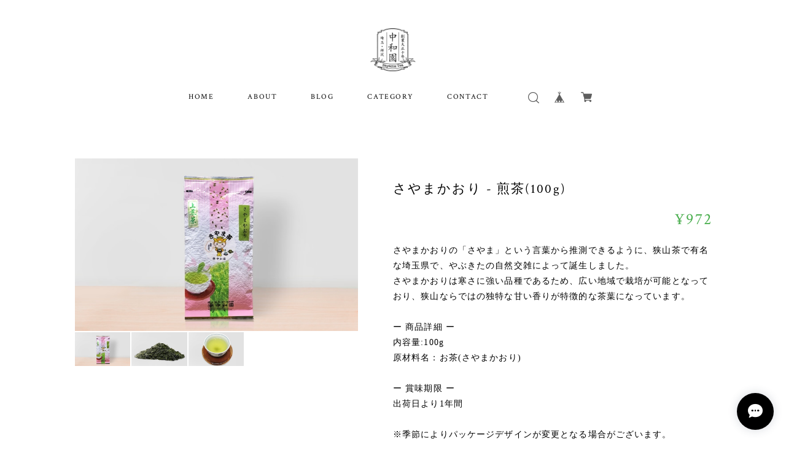

--- FILE ---
content_type: text/html; charset=UTF-8
request_url: https://www.nakawaen-shop.com/items/32829614/reviews?format=user&score=&page=1
body_size: 332
content:
				<li class="review01__listChild">
			<figure class="review01__itemInfo">
				<a href="/items/32790028" class="review01__imgWrap">
					<img src="https://baseec-img-mng.akamaized.net/images/item/origin/98795b92d0b52cde16bf7b7ed1e2c607.png?imformat=generic&q=90&im=Resize,width=146,type=normal" alt="ほうじ茶ようかん(17g×8本)" class="review01__img">
				</a>
				<figcaption class="review01__item">
					<i class="review01__iconImg ico--good"></i>
					<p class="review01__itemName">ほうじ茶ようかん(17g×8本)</p>
										<time datetime="2023-05-16" class="review01__date">2023/05/16</time>
				</figcaption>
			</figure><!-- /.review01__itemInfo -->
						<p class="review01__comment">ほうじ茶の香りも味わいも楽しめる羊羹です！他のシリーズも食べてみたくなりました。</p>
								</li>
				<li class="review01__listChild">
			<figure class="review01__itemInfo">
				<a href="/items/74629726" class="review01__imgWrap">
					<img src="https://baseec-img-mng.akamaized.net/images/item/origin/f653839bd86e3e2de2c54e4e450361ab.jpg?imformat=generic&q=90&im=Resize,width=146,type=normal" alt="中和園のおいしーい茶飴" class="review01__img">
				</a>
				<figcaption class="review01__item">
					<i class="review01__iconImg ico--good"></i>
					<p class="review01__itemName">中和園のおいしーい茶飴</p>
										<time datetime="2023-05-16" class="review01__date">2023/05/16</time>
				</figcaption>
			</figure><!-- /.review01__itemInfo -->
						<p class="review01__comment">こちらの茶飴は、甘ったるくなく、味わい深くて美味しいので、リピートして買ってます♪
この度、こちらのオンラインショップでも買えるようになり、とても嬉しいです！</p>
								</li>
		

--- FILE ---
content_type: text/css
request_url: https://basefile.s3.amazonaws.com/keita-official-ec/5fd331aab3330/temp-helshinki.css
body_size: 39813
content:
/*TEMPLATE css of Helshinki*/

@charset "UTF-8";
/*///////////////////////////////////////COMMON/////////////*/

html, body {
  width: 100%;
  height: 100%; }

body {
	margin: 0;
	padding: 0;
	word-wrap: break-word;
	text-size-adjust: 100%;
	-webkit-font-smoothing: antialiased;
	text-rendering: auto;
	-webkit-overflow-scrolling: touch; 
	line-height: 1em;
}

.crim, .pf, .marcellus, .js, .spsc {
	letter-spacing: 0.1em;
	margin-right: -0.1em;	
}
.mont, .roboto, .poppins, .osw, .qs, .rw {
	letter-spacing: 0.06em;
	margin-right: -0.06em;	
}
.amat, .pacifico {
	letter-spacing: normal;
}
.yumin, .yugo, .ntsans {
	letter-spacing: 0.08em;
}

.ntsans { font-family: "Noto Sans JP", sans-serif;}
.yugo {font-family: "Yu Gothic Medium", "游ゴシック Medium", YuGothic, "游ゴシック体", "ヒラギノ角ゴ Pro W3", "メイリオ", sans-serif;}
.yumin {font-family: "游明朝", YuMincho, "ヒラギノ明朝 ProN W3", "Hiragino Mincho ProN", "HG明朝E", "ＭＳ Ｐ明朝", serif;}


.crim{font-family: 'Crimson Text',"Yu Mincho Medium", "游明朝体", "ヒラギノ明朝 Pro", "Hiragino Mincho Pro", "MS P明朝", "MS PMincho", serif;}
.pf { font-family: 'Playfair Display', "Yu Mincho Medium", "游明朝体", "ヒラギノ明朝 Pro", "Hiragino Mincho Pro", "MS P明朝", "MS PMincho", serif;}
.marcellus{ font-family: 'Marcellus SC', "Yu Mincho Medium", "游明朝体", "ヒラギノ明朝 Pro", "Hiragino Mincho Pro", "MS P明朝", "MS PMincho", serif;}
.spsc{font-family: 'Spectral SC', "Yu Mincho Medium", "游明朝体", "ヒラギノ明朝 Pro", "Hiragino Mincho Pro", "MS P明朝", "MS PMincho", serif;}
.js { font-family: 'Josefin Slab', "Yu Mincho Medium", "游明朝体", "ヒラギノ明朝 Pro", "Hiragino Mincho Pro", "MS P明朝", "MS PMincho", serif;}

.mont {font-family: 'Montserrat',"Yu Gothic Medium", "游ゴシック Medium", YuGothic, "游ゴシック体", "ヒラギノ角ゴ Pro W3", "メイリオ", sans-serif;}
.roboto {font-family: 'Roboto',"Yu Gothic Medium", "游ゴシック Medium", YuGothic, "游ゴシック体", "ヒラギノ角ゴ Pro W3", "メイリオ", sans-serif;}
.poppins{font-family: 'Poppins',"Yu Gothic Medium", "游ゴシック Medium", YuGothic, "游ゴシック体", "ヒラギノ角ゴ Pro W3", "メイリオ", sans-serif;}
.qs{font-family: 'Quicksand', "Yu Gothic Medium", "游ゴシック Medium", YuGothic, "游ゴシック体", "ヒラギノ角ゴ Pro W3", "メイリオ", sans-serif;}
.rw {font-family: 'Raleway',"Yu Gothic Medium", "游ゴシック Medium", YuGothic, "游ゴシック体", "ヒラギノ角ゴ Pro W3", "メイリオ", sans-serif;}
.osw{font-family: 'Oswald', "Yu Gothic Medium", "游ゴシック Medium", YuGothic, "游ゴシック体", "ヒラギノ角ゴ Pro W3", "メイリオ", sans-serif;}

.amat {font-family: 'Amatic SC',"Yu Gothic Medium", "游ゴシック Medium", YuGothic, "游ゴシック体", "ヒラギノ角ゴ Pro W3", "メイリオ", cursive;}
.pacifico{font-family: 'Pacifico', "Yu Gothic Medium", "游ゴシック Medium", YuGothic, "游ゴシック体", "ヒラギノ角ゴ Pro W3", "メイリオ", cursive;}


img {
  border-width: 0; }

object, embed {
  vertical-align: bottom; }

ul, ul li, ol, ol li {
  list-style: none;
  margin: 0;
  padding: 0; }

a {
	opacity: 1;
	text-decoration: none;
	display: block;
	-webkit-transition: all 0.3s;
	-moz-transition: all 0.3s;
	transition: all 0.3s;
	cursor: pointer; 
}
@media screen and (min-width: 881px) {
 a:hover{
  	opacity: .7;
 }
}

img, a img {
  margin: 0;
  padding: 0;
  border: 0;
  border-style: none;
  text-decoration: none;
  vertical-align: top; }

*,
*:after,
*::before {
  -webkit-box-sizing: border-box;
  -moz-box-sizing: border-box;
  box-sizing: border-box; }


 @media only screen and (max-width:880px) { 
/* iOSでのデフォルトスタイルをリセット */
input[type="submit"],
input[type="button"],
input[type="text"],
textarea {
  border-radius: 0;
  -webkit-box-sizing: content-box;
  -webkit-appearance: button;
  appearance: button;
  border: none;
  box-sizing: border-box;
  cursor: pointer;
}
input[type="submit"]::-webkit-search-decoration,
input[type="button"]::-webkit-search-decoration,
input[type="text"]::-webkit-search-decoration{
  display: none;
}
input[type="submit"]::focus,
input[type="button"]::focus,
input[type="text"]::focus {
  outline-offset: -2px;
}
}

/*.col-left{float: left}
.col-right{float: right}*/
.col-left,
.col-right{
    display: inline-block;
    vertical-align: middle;
}
.sec-ttl {	font-size: 28px; }
.bar {display: block; width: 40px; height: 1px;margin:30px 0 60px 0;}


/*///////////////////////////////////////CLEARFIX/////////////*/
.clearfix:before,
.clearfix:after {
  content: "";
  display: table; }

.clearfix:after {
  clear: both; }

.clearfix {
  zoom: 1; }


/*///////////////////////////////////////GENERAL/////////////*/
.inner-conts {
	margin: 0 5%;
}
.soldout_cover {
	color:#e74c3c;
	font-size: 12px;
}
/*#sb-site, .sb-site-container {
	overflow: initial !important;
}*/
#sb-site.sbTransformOff {
	transform: initial !important;
}
@media only screen and (max-width:880px) { 
.inner-conts {
	margin: 0;
}
}
.hovline a {
	position: relative;
  	display: inline-block;
}
.hovline a::after {
  position: absolute;
  top: 50%;
  left: 0;
  content: '';
  width: 0;
  height: 1px;
  transition: .3s;
}
.hovline a:hover::after {
  width: 100%;
}
#sb-site {
	background: transparent !important;
}
.itemPrice .proper {
	text-decoration: line-through;
	font-size: 10px;
}
.itemPrice .sale {
	 color: #e74c3c;
	 display: inline-block;
}
.itemPrice .discount {
	 color: #e74c3c;
	 font-size: 10px;
	 display: inline-block;
}


/*///////////////////////////////////////HEADER/////////////*/




#mainHeader {
	margin: 0;
	padding: 2%;
	position: relative;
	z-index: 1001;
}
#shopHeader {
	position: relative;
}
#shopHeader h1 {
	vertical-align: middle;
	line-height: 1em;
	font-size: 24px;
	padding: 0;
}
#shopHeader nav {
	vertical-align: middle;
	padding-top: 16px;
}
#shopHeader nav > ul li {
	margin-right: 4%;
	font-size: 12px;
	display: inline-block;
	vertical-align: middle;
}
#shopHeader nav > ul li:last-child {
	margin-right: 0%;
}


#baseMenu {
	padding: 0 !important;
	float: right;
	position: static !important;
}
#baseMenu ul li {
	display: block;
	margin:0 !important;
}
#baseMenu ul li img{
	width: 18px;
	height: 18px;
}
#baseMenu > ul > li a {
	box-shadow: none !important;
	padding: 7px 10px !important;
	margin: 0 6px 0 0 !important;
}
#baseMenu > ul > li a:hover {
	box-shadow: none !important;
	padding: 7px 10px !important;
}
#baseMenu > ul > li.cart a{
	margin: 0 !important;
}

#visual {
	margin: 0 0 10% 0;
}
#visual img{
	width: 100%;
}
#category-menu {
	display: inline-block;
	position: relative;
	cursor: pointer;
	text-align: left;
}
#category-menu .category-list {
}
#category-menu .category-list #appsItemCategoryTag {
	display: block;
	position: absolute;
    top: 30px;
    opacity: 0;
    visibility:hidden;
	transition: .2s ease-in-out;
	-webkit-transition: .2s ease-in-out;
  	transform: translateY(-20px);
  	z-index: 2000;
  	padding:15%;
}
.sb-slidebar #category-menu .category-list #appsItemCategoryTag {
	background: none;	
}
#category-menu .category-list #appsItemCategoryTag:hover {
	opacity: 1;
	visibility:visible;
	display: block;
	transform: translateY(0);
}
#category-menu .category-list #appsItemCategoryTag .appsItemCategoryTag_child{
	display: block;
	padding: 0;
	margin: 0;
	line-height: 1.6rem;
	max-width: 200px;
    white-space: nowrap;
    overflow: hidden;
    text-overflow: ellipsis;
    -webkit-text-overflow: ellipsis;
}

#category-menu span:hover + .category-list #appsItemCategoryTag{
	opacity: 1;
	visibility:visible;
	display: block;
	transform: translateY(0);
}
#category-menu .category-list .appsItemCategoryTag_lowerchild {
	display: block;
}
#category-menu .category-list .appsItemCategoryTag_lowerchild li{
	margin-left: 4%;
    font-size: 11px;
	display: block;
}
#category-menu .category-list .appsItemCategoryTag_lowerchild li:before {
	content: '';
	display: inline-block;
	vertical-align: middle;
	width: 3px;
	height: 1px;
	margin: -1px 0 0 0;
} 

#shopHeader .sb-toggle-right {
	display: none;
}


@media only screen and (max-width:1020px) { 
#baseMenu {
	float: none;
	margin: 0 0 40px 0 !important;
}
#baseMenu ul li {
	margin: 0 15px 0 0 !important;
}

#mainHeader {
	padding: 0;
}
#shopHeader {
	height: 70px;
	margin: 0 3%;
}
#shopHeader .sb-toggle-right {
	display: block;
	position: absolute;
	top: 50%;
	margin-top:-0.5em;
	right: 0;
	height: 18px !important;
	cursor: pointer;
}
#shopHeader #baseMenu {
	display: none;
}
#shopHeader nav {
	display: none;
}

#category-menu {
	width: 100%;
	margin-bottom: 15px;
}
#category-menu .category-list #appsItemCategoryTag {
	display: block;
  	top: 15px;
    opacity: 1;
    visibility: visible;
  	padding:0;
	position: relative;
  	transform: translateY(0px);	
}
#category-menu .category-list ul li a {
	display: inline-block;
	font-size: 12px;
}
#category-menu .category-list .appsItemCategoryTag_lowerchild {
	display: none;
}
.sb-slidebar .appsItemCategoryTag_child {
	display: block;
}
.sb-slidebar .appsItemCategoryTag_child .over-text:before {
	content: '';
	display: inline-block;
	vertical-align: middle;
	width: 5px;
	height: 1px;
	margin: -1px 5px 0 0;
} 
.sb-slidebar .appsItemCategoryTag_child .over-text{
	max-width: 200px; /*ピクセル指定でiOS表示*/
	display: inline-block;
	white-space: nowrap;
	overflow: hidden;
	text-overflow: ellipsis;
	-webkit-text-overflow: ellipsis; 
	-o-text-overflow: ellipsis;
}
.sb-slidebar.social {
	margin: 40px 0 0 0;
}
.sb-slidebar .social ul li{
	width: 15px;
    height: 15px;
    margin: 0px 20px 0 0;
    display: inline-block;
}
.sb-slidebar .social ul li:last-child{
	margin-right: 0;
}
.sb-slidebar .social ul li a img {
	width: 100%;
}
.sb-slidebar nav > ul li:last-child{
	margin-bottom: 40px;
}
.sb-slidebar .itemSearch {
	margin-bottom: 100px;
}
.sb-slidebar #x_itemSearchForm {
	background: #fff;
    border-radius: 4px;
    padding: 12px 12px;
    border: 1px solid #eee;
    box-sizing: border-box;
}
.sb-slidebar .itemSearch input[type=text] {
	background-color: transparent;
    border: none;
    outline: none;
    font-size: 12px;
    width: 80%;
    margin: 0;
    padding: 0;
    box-shadow: none;
    box-sizing: content-box;
    transition: 0.3s;
    -webkit-transition: 0.3s;
    -webkit-appearance: none;
	border-radius: 0;
}
.sb-slidebar .itemSearch__btn {
	float: right;
}
.sb-slidebar .icon-search:before {
	font-size: 16px;
	width: 18px;
    height: 18px;
}
}
@media only screen and (max-width:480px) { 
	#visual {
		margin: 0 0 15% 0;
	}
	.sb-slidebar .appsItemCategoryTag_child .over-text{
		max-width: 160px; /*ピクセル指定でiOS表示*/
	}
}

.overlay {
  content: '';
  visibility: hidden;
  position: fixed;
  top: 0;
  left: 0;
  display: block;
  width: 100%;
  height: 100%;
  background: rgba(0,0,0,0);
  -webkit-transition: all .5s ease;
  transition: all .5s ease;
  z-index: 1002;/*headerより上に*/
}
.side-open .overlay {
  visibility: visible;
  cursor: pointer;
  background: rgba(0,0,0,.5);
}

.menu-trigger,
.menu-trigger span {
  display: inline-block;
  transition: all .3s;
  -webkit-transition: all .3s;
  box-sizing: border-box;
}
.menu-trigger {
  position: relative;
  width: 20px;
  height: 18px;
  cursor: default;
}
.menu-trigger span {
  position: absolute;
  right: 0;
  width: 100%;
  height: 2px;
  border-radius: 0px;
  -webkit-transform: translateY(0px) rotate(0deg);
  transform: translateY(0px) rotate(0deg);
}
.menu-trigger span:nth-of-type(1) {
  top: 0;
}
.menu-trigger span:nth-of-type(2) {
  top: 8px;
}
.menu-trigger span:nth-of-type(3) {
  bottom: 0;
}
.menu-trigger:hover span:nth-of-type(2){
  width: 70%;
}
.menu-trigger:hover span:nth-of-type(3){
  width: 35%;
}
.menu-trigger.cls:hover span:nth-of-type(2) {
  width: 100%;
}
.menu-trigger.cls:hover span:nth-of-type(3) {
  width: 100%;
}
.menu-trigger:not(.cls):hover span:nth-of-type(2) {
  width: 70%;
}
.menu-trigger:not(.cls):hover span:nth-of-type(3) {
  width: 35%;
}
.menu-trigger.cls span:nth-of-type(1) {
  -webkit-transform: translateY(8px) rotate(-45deg);
  transform: translateY(8px) rotate(-45deg);
}
.menu-trigger.cls span:nth-of-type(2) {
  opacity: 0;
}
.menu-trigger.cls span:nth-of-type(3) {
  -webkit-transform: translateY(-8px) rotate(45deg);
  transform: translateY(-8px) rotate(45deg);
}


.sb-slidebar {
	text-align: left;
	overflow-x: hidden;
    border-left: 1px solid #eee;
}
.sb-slidebar nav {
	padding: 20% 12% 10% 12%;
	font-size: 14px;
}
.sb-slidebar nav ul li {
	margin-bottom: 25px;
}

.nav-search {
	margin: 0% !important;
}
.nav-search a{
	background: #fff;
    padding: 8px 7px 3px 10px;
    border-radius: 2px;
}
.itemSearch__btn {
	border: none !important;
    background: transparent !important;
    padding: 0 !important;
    vertical-align: middle;
}
.icon-search:before {
	font-size: 18px;
    color: #555;
}
#search {
	display: none;
}
.searchbox{
	text-align: center;
 	margin: 0% auto;
    width: 100%;
    position: absolute;
    top: 0;
    background-color: rgba(255,255,255,0.95);
    height: 90px;
    padding: 20px 0;
    z-index: 19999;
}
.searchbox input,
.searchbox button {
	display: inline-block;
}
.searchbox input[type=text] {
	background-color: transparent;
    border: none;
    border-bottom: 1px solid #9e9e9e;
    outline: none;
    height: 3rem;
    font-size: 12px;
    margin: 0 0 15px 0;
    padding: 0;
    -webkit-box-shadow: none;
    -moz-box-shadow: none;
    box-shadow: none;
    -webkit-box-sizing: content-box;
    -moz-box-sizing: content-box;
    box-sizing: content-box;
    -webkit-transition: 0.3s;
    -moz-transition: 0.3s;
    -o-transition: 0.3s;
    -ms-transition: 0.3s;
    transition: 0.3s;
    width: 40%;
}



/*///////////////////////////////////////LOGO LEFT or CENTR/////////////*/

.logo-left  #shopHeader h1 {
	position: absolute;
	width: 80%;
	margin: 16px 0;
	float: left;
	text-align: left;
	top: 50%;
	left: 0;
	margin-top:-0.5em !important;
	padding: 0;
	height: 28px !important;
	max-height: 28px !important;
}
.logo-left  #shopHeader nav {
	float: right;
	width: 70%;
	text-align: right;

}
.logo-left #shopHeader h1 a,
.logo-left #shopHeader h1 img{
	height: auto;
	max-height: 28px;
}

.logo-center  #shopHeader h1 {
	position: relative;
	width: 100%;
	margin: 20px auto 10px;
	max-height: 70px;
	height: auto;
	float: none;
	text-align: center;
}
.logo-center  #shopHeader nav {
	float: none;
	width: auto;
	text-align: center;
}
.logo-center #shopHeader h1 a,
.logo-center #shopHeader h1 img{
	height: auto;
    max-height: 70px;
}
@media only screen and (max-width:880px) { 
.logo-center  #shopHeader h1{
	width: 70%;
    margin: 0 auto;
    height: 70px;
    display: flex;
    justify-content: center;
    align-items: center;
}
.logo-center #shopHeader h1 a,
.logo-center #shopHeader h1 img{
    max-height: 44px;
}	
}



/*///////////////////////////////////////VISUAL SLIDES/////////////*/
.slick-slide {
	position: relative;
}
.txt-slides {
	display: block;
    position: absolute;
    top: 50%;
    color: #fff;
    font-size: 40px;
    left: 6%;
    margin-top: -0.5em;
}

/*///////////////////////////////////////IMPORTANT NOTICE/////////////*/
/*///////////////////////////////////////ブログ固定記事の表示/////////////*/
.important_notice a,
.PinnedArticle a{
	color: #fff !important;
	font-size: 12px;
	text-align: center;
	padding: 15px 0;
	display: block;
	margin: 0px auto 40px;
	width: 100%;
}
@media only screen and (max-width:1080px) { 
.important_notice a,
.PinnedArticle a{
	width: 90%;
	margin: 5%;
}
}


/*///////////////////////////////////////INFORMAITON/////////////*/
#info {
	max-width: 1080px;
	width: 100%;
    margin: 0% auto 10%;
}
#info .col-left{
	width: 30%;
    padding: 0 0 0 5%;
}
#info .col-right{
	width: 70%;
	font-size: 13px;
}
#info .col-right ul li{
	line-height: 1.5em;
	margin-bottom:20px;
	/*letter-spacing: -0.5em; */
}
#info .col-right ul li:last-child{
	margin-bottom:0px; 
}
#info .col-right ul li div{
	display: inline-block;
	vertical-align: middle;
	padding: 0;
}
#info .col-right ul li .date {
	width: 15%;
}
#info .col-right ul li .ttl {
	width: 84%;
}
#info a {
	display: inline-block;
	padding: 0 0 2px 0;
	margin: 0;
	text-decoration: underline;
}
@media only screen and (max-width:880px) { 
#info {
    margin: 5% 0;
    padding: 0 5%;
}	
#info .col-left {
	width: 100%;
	padding: 0;
}
#info .col-right {
	width: 100%;
	padding: 0;
}
#info .sec-ttl {
	text-align: center;
}
#info .sec-ttl .bar {
	margin: 30px auto;
} 
#info .col-right ul li .date {
	width: 100%;
}
#info .col-right ul li .ttl {
	width: 100%;
}
#info .col-right ul li div {
	display: block;
	margin: 0 0 10px 0;
}	
}

/*///////////////////////////////////////BANNER/////////////*/
.bnr {
	max-width: 780px;
	margin: 0 auto 10%;
}
.bnr img {
	width: 100%;
}
@media only screen and (max-width:880px) { 
.bnr {
	padding: 0 5%;
}	
}


/*///////////////////////////////////////PICKUP/////////////*/
#pickup {
	max-width: 1280px;
	width: 100%;
    margin: 0 auto 10%;	
}
#pickup .col-left{
	width: 65.5%;margin: 0 3.5% 0 0;
    
}
#pickup .col-left .pickup-img,
#pickup .col-left .pickup-img img{
	width: 100%;
	overflow: hidden;
	backface-visibility: hidden;
}
#pickup .col-left .pickup-img img {
	-webkit-transform: scale(1);
	transform: scale(1);
	-webkit-transition: .3s ease-in-out;
	transition: .3s ease-in-out;
}
#pickup .col-left .pickup-img:hover img {
  -webkit-transform: scale(1.1);
  transform: scale(1.1);
}
#pickup .col-left .inner-col,
#pickup .col-right .inner-col  {
	position: relative;
	display: block;
}
#pickup .col-left .badge {
	position: absolute;
    display: block;
    font-size: 14px;
	width: 80px;
	height: 80px;
	border-radius: 40px;
	text-align: center;
	top: -20px;
	right: -20px;
	font-style: italic;
	line-height: 80px;
	z-index: 110;
	letter-spacing: 0.06em !important;
}
#pickup .col-right{
	width: 30%;
	margin: 0;
}
#pickup .col-right .inner-col .pickup-info{
	display: block;
}


#pickup .item-ttl {
	font-size: 18px;
	margin:0 0 20px;
	line-height: 1.6em;
}
#pickup .item-price{
	font-size: 14px;
	 margin: 0 0 40px;
}
#pickup .item-desc{
	font-size: 12px;
	margin: 0 0 30px 0;
	line-height: 1.8em;
}
#pickup .item-btn a{
	text-align: center;
	font-size: 12px;
    padding: 15px 0;
    border: 0px;
    border-radius:0px;
    width: 100%;
}
.list-ttl {
	margin: 0 auto;
	text-align: center;
}
.list-ttl .bar {
	margin:30px auto 60px;
}
  

@media only screen and (max-width:880px) { 
#pickup {
    margin: 10% 0%;	
    padding: 0 5%;
}
#pickup .col-left,
#pickup .col-right {
	width: 100%;
    margin: 0 0 5% 0;
}
#pickup .item-price {
	margin: 0 0 20px;
}
#pickup .col-left .badge {
	width: 60px;
	height: 60px;
	border-radius: 60px;
	line-height: 60px;
	top: -25px;
	right: 15px;
	font-size: 10px;
}
.list-ttl .bar {
	margin:30px auto;
}
}



/*///////////////////////////////////////MAIN CONTENT/////////////*/

#mainContent {
	max-width: 1280px;
	margin: 0 auto;
}

.index .item {
	height: auto;
	display: block;
	float: left;
}
.waitingForSale,
.endOfSale {
	display: block;
	font-size: 11px;
	color: #e74c3c;
	margin: 10px 0 0 0;
}
.preOrderItem{
	font-size: 11px;
	color: #e74c3c;
	display: inline-block;
	padding: 2px 6px;
	border:1px solid #e74c3c;
	border-radius: 2px;	
}
.limitedItem {
	font-size: 11px;
	font-weight: bold;
	color: #fff;
	display: inline-block;
	padding: 2px 6px;
	background: #f2bb31;
	border-radius: 2px;	
}

@media only screen and (min-width:1281px)  { 
.index .item {
	width: 22%;
	margin: 0 4% 4% 0;
}
.index .item:nth-child(4n) {
	margin-right: 0;
}
.index .item:nth-child(4n+1){
  clear:both;
}
}
@media only screen and (max-width:1280px)  { 
.index  .item {
	width: 31%;
	margin: 0 3.5% 4% 0;
}
.index  .item:nth-child(3n) {
	margin-right: 0;
}
.index .item:nth-child(3n+1){
  clear:both;
}
}
.index .item .itemImg {
	position: relative;
}
.index .item .itemImg .itemThumbImg{
	overflow: hidden;
	backface-visibility: hidden;
}
.index .item .itemImg .image-resize {
	width: 100%;
	-webkit-transform: scale(1);
	transform: scale(1);
	-webkit-transition: .3s ease-in-out;
	transition: .3s ease-in-out;
}
.index .item .itemImg:hover .image-resize {
  -webkit-transform: scale(1.1);
  transform: scale(1.1);
}

.index .item .itemTitle h2 {
	/*font-family:"Yu Gothic Medium", "游ゴシック Medium", YuGothic, "游ゴシック体", "ヒラギノ角ゴ Pro W3", "メイリオ", sans-serif;*/
	font-size: 14px;
	font-weight: 400;
    line-height: 1.5em;
    margin-bottom: 5px;
}
.index .item .itemDetail .itemPrice{
	font-size: 13px;
}


@media only screen  and (max-width:880px) { 
#mainContent {
	padding: 0 5%;
}
.index .item {
	width: 48%;
	margin: 0 4% 8% 0;
}
.index .item:nth-child(even) {
	margin-right: 0 !important;
}
.index .item:nth-child(3n) {
	margin: 0 4% 8% 0;
}
.index .item:nth-child(2n+1){
  clear:both;
}
.index .item:nth-child(4n+1){
  clear:none;
}
.index .item:nth-child(3n+1){
  clear:none;
}
}



/*///////////////////////////////////////ITEM DETAIL/////////////*/
.item-detail {
	margin:5% auto !important;
}
.item-detail .item{
	width: 40%;
	float: left;
	margin:0 5% 0 5%;
}
.item-detail .item .itemImg #slideImg .imgBox{
	position: relative;
}
.item-detail .item .itemImg #slideImg .imgBox img{
	width: 100%;
}
.item-detail .item .itemImg #slideImg .imgBox .label_image{
	width: 70px;
}
#slideImgPager{
    overflow: hidden;
    margin-top:0.5%; 
    /*letter-spacing:-1em;*/
}
#slideImgPager li{
	margin: 0 0.5% 0.5% 0;
	padding: 0;
	width: 19.6%;
	float: left;
    box-sizing: border-box;
}
#slideImgPager li:nth-child(5n){
	margin: 0 0 0.5% 0;
}
#slideImgPager li:nth-child(5n+1){
	clear: both;
}
#slideImgPager li img{
	width: 100%;
}

.item-detail .purchase{
	width: 45%;
	float: right;
	margin: 3% 5% 0 0;
}
.item-detail .purchase .itemTitle {
	font-size: 21px;
	font-weight: 400;
	margin: 0 0 20px 0;
	line-height: 1.5em;
}
.item-detail .purchase .itemPrice{
	margin: 0 0 30px 0;
}
.item-detail .purchase .itemPrice .sale{
	margin-bottom: 5px;
}
.item-detail .purchase .itemPrice .discount{
	font-size: 12px;
}
.item-detail .purchase .itemPrice h3{
	font-size: 18px;
	font-weight: 400;
}
.item-detail .purchase .itemDescription {
	font-size: 13px;
	line-height: 1.8em;
	margin: 0 0 30px 0;
}
.item-detail .purchase .itemDescription> p{
	margin: 0 0 20px 0;
}
.item-detail .purchase .itemDescription a{
	text-decoration: underline;
}
.item-detail .purchase #itemAttention {
	font-size: 11px;
	line-height: 1em;
	margin: 0 0 40px 0;
}
.item-detail .purchase #itemAttention p{
	margin: 0 0 10px 0;
}
.item-detail .purchase #itemSelect {
	font-size: 13px;
	margin: 0 0 25px 0;
}

.item-detail .purchase .itemSaleStatus p{
	font-size: 12px;
}


/*数量・種類ラベル*/
.item-detail .purchase #itemSelect label{
	display: block;
    margin: 16px 0 8px 0;
    font-size: 13px;
    font-weight: bold;
}

/*商品オプションApp*/
.item-detail .purchase #itemSelect .itemOption__name {
    margin: 16px 0 8px 0;
    display: block;
}

.item-detail .purchase #itemSelect .itemOption__select,
.item-detail .purchase #itemSelect .itemOption__input{
	display: block;
    margin:0 0 20px 0;
    width: 100%;
    box-sizing: border-box;
}
.item-detail .purchase #itemSelect .itemOption__caption {
	font-size: 11px;
    margin: 8px 0 8px 0;
    line-height: 1.5em;
    display: block;
}
.item-detail .purchase #itemSelect .itemOption__bottomCaptionBlock {
	margin-top: -12px;
}
.item-detail .purchase #itemSelect .itemOption__count{
	float: right;
    font-size: 12px;
    display: block;
}
.item-detail .purchase #itemSelect .itemOption__bottomCaptionBlock,
.item-detail .purchase #itemSelect .itemOption__count{
    font-size: 11px;
}
.item-detail .purchase #itemSelect .itemOption__caption--error,
.item-detail .purchase #itemSelect .itemOption__count--error{
	color:#e74c3c;	
}
.purchaseButton button:disabled {
	opacity: 20%;
	cursor: default;
}




.item-detail .purchase #purchaseForm{
	width: 100%;
	margin: 0 0 40px 0;
}
.item-detail .purchase .button,
.item-detail .purchase .purchaseButton__btn{
	font-size: 13px;
    padding: 15px 0;
    border: 0px;
    border-radius:0px;
    text-align: center;
    cursor: pointer;
    width: 100%;
    opacity: 1;
    transition: 0.3s ease-in-out;
    -webkit-transition: 0.3s ease-in-out;
    margin-bottom: 20px;
}
.item-detail .purchase .button:hover,
.item-detail .purchase .purchaseButton__btn:hover{
	opacity: .7;
}
#widget {margin: 0 0 0 10px !important;}
#widget,.social,.socialWrapper,.twitter,.fb, .report {
	display: inline-block;
	vertical-align: middle;
}
.item-detail .purchase .report {
    margin: 0 0 0 10px;
    font-size: 10px;
}

.review01 {
	max-width: 1280px;
    margin: 0 5% !important;
}
.review01__list {
    overflow-y: scroll !important;
}
.item-detail-inner {
	margin: 0 0 5% 0;
}
.relatedItems {
	margin: 0 5%;
}
.relatedItems  ul li {
	width: 31%;
	margin: 0 3.5% 4% 0;
	float: left;
}
.relatedItems  ul li:nth-child(3n) {
	margin-right: 0;
}
.relatedItems  ul li .itemImg {
	margin: 0 0 5% 0;
}
.relatedItems  ul li .itemImg img{
	width: 100%;
}
.relatedItems  ul li .itemTitle {
	font-size: 14px;
	font-weight: 400;
    line-height: 1.5em;
    margin-bottom: 5px;
}
.relatedItems  ul li .itemPrice{
	font-size: 13px;
}
.item-detail .salesPeriod--term,
.item-detail .salesPeriod--willStart,
.item-detail .salesPeriod--willEnd,
.item-detail .salesPeriod--finish,
.item-detail .salesPeriod--available {
	color: #e74c3c;
	line-height: 1.6em;
    margin: 0 0 15px 0;
    font-size: 12px;
    display: inline-block;
    background: rgba(231, 76, 60, .1);
    padding: 6px 12px;
    border-radius: 2px;
}
.item-detail .preOrder,
.item-detail .lottery,
.item-detail .takeout{
	color: #e74c3c;
	display: block;
	line-height: 1.6em;
    margin: 0 0 15px 0;
    font-size: 12px;
}
.item-detail .preOrder p,
.item-detail .lottery p,
.item-detail .takeout p{
	margin:0; 
	display: block;
}
.item-detail .preOrder__label,
.item-detail .lottery__label,
.item-detail .takeout__label {
	display: inline-block;
    border: 1px solid #e74c3c;
    padding: 2px 6px;
    border-radius: 2px;
    margin: 0 0 6px 0;
}
@media only screen and (max-width:880px) { 
.item-detail .item{
	width: 100%;
	float: none;
	margin:0 0 5% 0;
}
.item-detail .purchase{
	width: 100%;
	float: none;
	margin: 0 0 15% 0;
}
.review01 {
    margin: 5% 0 !important;
}
.relatedItems {
	margin: 0;
}
}

#postageInfo{
	z-index: 20000 !important;
}
#overlayBackground{
	z-index: 19999 !important;
}
@media screen and (max-width: 699px){
	.centeringFixForPostageInfo{
		position: fixed !important;
		width: 90% !important;
		height: 500px !important;
	}
	.shippingInfoBlock{
		height: 100% !important;
	}
}
@media screen and (max-width: 321px){
	.centeringFixForPostageInfo{
		height: 430px !important;
	}
}

/*///////////////////////////////////////商品説明カスタムApp/////////////*/
.ItemDetailCustom {
	margin-top: 10%;
}
#appsItemDetailCustom #appsItemDetailCustomTag .appsItemDetailCustomTag_heading,
#appsItemDetailCustom #appsItemDetailCustomTag .appsItemDetailCustomTag_description{
	letter-spacing: 0.08em !important;
}



/*///////////////////////////////////////colorbox/////////////*/
#cboxTopLeft,#cboxTopCenter,#cboxTopRight,
#cboxBottomLeft,#cboxBottomCenter,#cboxBottomRight,
#cboxMiddleLeft,#cboxMiddleRight {
	background: none !important;
}
.itemCb #cboxContent button {
	display: none !important;
}


/*///////////////////////////////////////ABOUT/////////////*/
#about {
}
#about .about-inner {
	margin: 0 auto;
	max-width: 1280px;
	width: 80%;
}
#about h2{
	font-size: 28px;
	text-align: center;
	font-weight: 400;
	margin: 60px 0 0 0;
}
#about h2 .bar {
	margin: 30px auto 60px;
}
#about .shop-intro {
	width: 100%;
	margin: 30px auto;
	line-height: 1.8em;
}
#about .about-link a{
	color: #3498db;
	margin: 0 auto 40px;
	text-decoration: underline;
}
#about .about-inner p{
	font-size: 12px;
}
#about .about-inner .social {
	position: relative;
	margin: 20px auto 120px;
	width: 100%;
}
#about .about-inner .social .inner-conts {
	position: absolute;
	top: 0;
	left: 50%;
	transform: translateX(-50%);
	margin: 0;
	padding: 15px 0;
    border-top: 1px solid #eee;
    border-bottom: 1px solid #eee;
    width: 100%;
}
#about .about-inner .social .inner-conts .follow{
	font-size: 12px;
	margin: 0 20px 0 0;
}
#about .about-inner .social .inner-conts ul {
	text-align: center;
}
#about .about-inner .social .inner-conts ul li {
	display: inline-block;
	margin-right: 20px;
	width: 24px;
	height: 24px;
	padding: 4px;
	border-radius: 2px;
	background: #fff;
}
#about .social .inner-conts ul li:last-child {
	margin-right: 0px;
}
#about .social ul li img{
	width: 100%;
	height: 100%;
}
#about .about-img {
	width: 100%;
	margin:0 auto 30px;
}
#about .about-img img{
	width: 100%;
}
.txt-center {text-align: center;}
.txt-left{text-align: left}

@media only screen and (max-width:880px) { 
	#about .about-inner {
		width: 100%;
	}
	#about .about-img{
		width: 100%;
	}
	#about .shop-intro {
		width: 100%;
		padding: 0 5%;
	}
	#about .about-link a{
		padding: 0 5%;
	}
	#about .about-inner .social .inner-conts {
		width: 90%;
	}
}



/*///////////////////////////////////////Footer/////////////*/
#mainFooter {
    padding: 5% 0;
    max-width: 1280px;
    margin: 5% auto 0;
}
#mainFooter .footerInner {
  display: block;
  text-align: center;
  position: relative;
  height: 40px;
}
#mainFooter .fLeft,
#mainFooter .fRight{
  width: 50%;
}
#mainFooter .fLeft {
  float: left;
}
#mainFooter .fRight {
  float: right;
}
#mainFooter .fLeftInner {
  position: absolute;
  top: 0;
  left: 0;
}
#mainFooter .fRightInner {
  position: absolute;
  top: 0;
  right: 0;
}
#mainFooter .fRightInner .social .inner-conts{
  margin: 0;
}
#mainFooter .logo {
  display: inline-block;
  vertical-align: middle;
  line-height: 1em;
  font-size: 24px;
  padding: 0;
  margin: 0 40px 0 0;
  text-align: left;
  height: 40px !important;
  max-height: 40px !important;
}
#mainFooter .logo a,
#mainFooter .logo img{
  height: auto;
  max-height: 40px;
  line-height: 40px;
}
#mainFooter .fLeft ul{
  display: inline-block;
}
#mainFooter .fLeft ul li {
  display: inline-block;
  text-align: right;
  font-size: 10px;
}
#mainFooter .fLeft ul li:first-child {
  margin-right: 15px;
}

#mainFooter .social {
  margin: 0 40px 0 0;
}
#mainFooter .social .inner-conts ul li {
	display: inline-block;
	margin-right: 16px;
	width: 24px;
	height: 24px;
	background: #fff;
	padding: 4px;
	border-radius: 2px;
}
#mainFooter .social .inner-conts ul li:last-child {
  margin-right: 0px;
}
#mainFooter .social ul li img{
  width: 100%;
  height: 100%;
}
#mainFooter #i18 {
  display: inline-block;
  vertical-align: middle;
}

#mainFooter .copyright {
  display: block;
  width: 100%;
  font-size: 10px;
  text-align: right;
  margin: 10px 0 0 0;
}

@media only screen and (max-width:1024px) { 
#mainFooter{
  padding: 0;
  margin:0;
}
#mainFooter .footerInner {
    height: auto;
    overflow: hidden;
}
#mainFooter .fLeft,
#mainFooter .fRight{
  width: 100%;
  float: none;
  clear: both;
}
#mainFooter .fLeft {
  margin-bottom: 30px;
}
#mainFooter .fLeftInner,
#mainFooter .fRightInner {
  position: relative;
}
#mainFooter #i18 {
  text-align: center;
    margin: 0 auto 20px;
    display: inline-block;
}
#mainFooter .footerMenu ul {
  position: static;
}
#mainFooter .footerMenu ul li {
  text-align: center;
  margin:0 auto;
}
#mainFooter .social {
  display: block;
  margin: 0 0 30px 0;
}
#mainFooter .logo {
	margin: 20px auto;
    text-align: center;
    display: block;
}
#mainFooter .copyright {
  text-align: center;
  margin: 0 0 30px 0;
}
}



/*///////////////////////////////////////CATEGORY/////////////*/

.categoryTitle01 {
	font-size: 28px;
	line-height: 1.2em;
	text-align: center;
	font-weight: 400;
	margin: 60px 0 0 0;
}
.categoryTitle01  .bar {
	margin: 30px auto 60px;
}
.childCategoryList01 {
	text-align: center;
	margin: 0 auto 60px;
	font-size: 14px;
}
.childCategoryList01 li {
	display: inline-block;
	margin: 0 30px 0 0;
}
.childCategoryList01 .childCategoryList01_child a{
	display: inline-block;
}
.childCategoryList01 li:last-child{
	margin:0;
}
.breadcrumb {
	width: 100%;
	font-size: 11px;
} 
.breadcrumb li {
	display: inline-block;
	margin: 0 10px 0 0;
}
.breadcrumb li a {
	display: inline-block;
}
.breadcrumb li:after {
	content: ">";
	color: #ccc;
	display: inline-block;
	margin: 0 0 0 10px;
} 
.breadcrumb li:last-child:after{
	content: none;
}
@media only screen and (max-width:880px) { 
	.breadcrumb {
		width: 100%;
	    padding: 5% 5% 0;
	}
}

/*///////////////////////////////////////IndexPageSearch/////////////*/

.titleForSearchResult{
	font-size: 28px;
	line-height: 1.2em;
	text-align: center;
	font-weight: 400;
	margin: 60px 0 0 0;
}
.titleForSearchResult  .bar {
	margin: 30px auto 60px;
}


/*///////////////////////////////////////CONTACT/////////////*/
#contact .inquirySection{
	text-align: center;
}
#contact .inquirySection h1{
	font-size: 28px;
	font-weight: 400;
	margin: 60px 0;
	text-transform: uppercase;
	letter-spacing: 0.1em;
	margin-right: -0.1em;
}
#contact .inquirySection p{
	font-size: 12px;
}
#contact .inquirySection form {
	max-width: 640px;
	font-size: 12px;
	margin: 0 auto 60px;
}
#contact .inquirySection p,
#contact .inquirySection form,
#contact .inquirySection form input[type="submit"] {
}
#contact .inquirySection form dl {
	text-align: left;
	width: 100%;
}
#contact .inquirySection form dl:before,
#contact .inquirySection form dl:after {
  content: "";
  display: table; }

#contact .inquirySection form dl:after {
  clear: both; }

#contact .inquirySection form dl dt {
	width: 100%;
	margin: 0 0 10px 0;
	padding: 0;
}
#contact .inquirySection form dl dd {
	width: 100%;
	margin: 0;
}
#contact .inquirySection form dl .error {
	margin: 0 0 30px 0;
	padding: 0;
}
#contact .inquirySection form dd input {
    width: 100%;
    border: 1px solid #fff;
    background-color: #eee;
    padding: 10px;
    font-size: 12px;
}
#contact .inquirySection form dd textarea {
	width: 100%;
    height: 200px;
    border: 1px solid #fff;
    background-color: #eee;
    padding: 10px;
    font-size: 12px;
}
#contact .inquirySection .control-panel {
	clear: both;
}
#contact  .inquirySection form dd .error-message {
	color:#e74c3c;
}
#contact  .inquirySection form input[type=submit] {
	width: 256px;
    height: 54px;
    border: none;
    text-align: center;
    font-size: 12px;
    cursor: pointer;
    transition: all 0.3s;
    -webkit-transition: all 0.3s;
    border-radius: 0px;
}
#contact #inquiryCompleteSection p{
	margin-bottom: 40px;

}
#contact #inquiryCompleteSection a{
    font-size: 12px;
    width: 320px;
    margin: 60px auto 120px;
    height: 54px;
    line-height: 54px;
}

@media only screen and (max-width:880px) { 
#contact .inquirySection {
	padding: 0 5%;
}
#contact .inquirySection form {
	width: 100%;
	max-width: 100%;
}
#contact  .inquirySection form input[type=submit] {
	width: 100%;
	margin: 20px 0;
}
}

/*///////////////////////////////////////BLOG/////////////*/
.main #about>.blog_inner {
	margin: 0 auto;
	max-width: 960px;
	font-size: 14px;
}
.blog_inner .vimeo{
	width: 100%;
}
.main #about>.blog_inner,
.main #about.blogDetail .blog_title h2,
.main #about.blogListMain h2,
.main #about .blog_body h2 {
	text-align: left;
}
.main #about .blog_body {
	line-height: 1.8;
	margin: 24px 0;
}
.blogDetail .social ul li {
	display: inline-block;
	width: 24px !important;
	height: 24px !important;
	padding: 4px;
	border-radius: 2px;
	background: #fff;
}
.main #about .read_more{
	background: none !important;
}
.main #about .read_more a {
	margin-top:15px;
	padding: 15px 0;
    text-align: center;
}
.main #about>.blog_inner {
	border: none !important;
}
.main #about>.blog_inner .blog_contents .read_more{
	bottom: -20px !important;
	padding-top: 0 !important;
}
.main #about .blog_inner .social{
	padding: 15px 0 10px;
    border-top: 1px solid #eee;
    border-bottom: 1px solid #eee;
}


@media only screen and (max-width:880px) { 
.main #about>.blog_inner {
	margin: 0 5%;
}
.main #about.blogDetail .blog_title h2,
.main #about.blogListMain h2,
.main #about .blog_body h2 {
	font-size: 20px;
}
}

/*///////////////////////////////////////コミュニティApp/////////////*/
#community .communityTitle{
	font-size: 28px;
	line-height: 1.2em;
	text-align: center;
	font-weight: 400;
	margin: 60px 0;
}
#community .communityMain h1:after {
	display: block;
	content: " ";
	width: 40px;
	height:1px;
	margin: 30px auto 0px;
}
.communityMain .communityItemHeader {
	margin-top: 60px !important;
}
.communityMain .communityButton {
	color:#fff !important;
	align-items: center;
}
.communityMain .communityItemHeader, 
.communityMain .communityUrlHeader {
	font-size: 20px !important;
}
.communityImageContainer,
.communityMain .communityItems .communityItem .communityItemTitle {
	height: auto !important;
}
.communityMain .communityPrice h3 {
	margin: 0 0 1em 0;
}
.communityMain .communityItems .communityItem .communityItemTitle {
	margin-bottom: 10px !important;
	 max-height: initial !important;
}
.communityMain .communityItems .communityItem .communityItemMetaSub {
	margin-top: 15px !important;
}
.purchaseButton .buttonPayid {
  width: 100%;
  height: auto !important;
  text-decoration: none;
  color: #fff !important;
  background-color: #0063f0c !important;
}
.communityBox .communityModal {
  overflow: auto;
  top: 0 !important;
  left: 0 !important;
  right: 0;
  bottom: 0;
  margin: auto;
  transform:initial !important;
  height: 70vh;
  max-height: 620px;
}
.communityMain #productsLimitedUrl .urlBox {
  border: 1px solid #e5e5e5 !important;
  background-color: rgba(144,144,144,0.1) !important;
}
.communityMain .communityNotExists {
	margin:120px auto;
}

@media only screen and (max-width:880px) { 
.communityMain {
	width: 100% !important;
	padding: 5% !important;
}
.communityMain .communityContent,
.communityMain .communityItems,
.communityMain #productsLimitedUrl {
	flex-direction:column;
	flex-wrap:nowrap !important;
	justify-content: space-around;
}
.communityMain .communityItems .communityItem,
.communityMain #productsLimitedUrl .urlBox:nth-child(2n) {
	margin-left: 0 !important;
}
.communityMain #limitedItem,
.communityMain .communityOverview,
.communityMain .communityNav,
.communityMain .communityItems .communityItem .communityImageContainer,
.communityMain .communityItems .communityItem .communityImageContainer .communityImageResize,
.communityMain #limitedUrl,
.communityMain #productsLimitedUrl .urlBox {
	width: 100% !important;
}
.communityMain .communityItems .communityItem .communityImageContainer{
	align-items:stretch;
}
.communityMain .communityNav {
	margin: 5% 0 !important;
} 
.communityBox .communityModal {
  width: 90% !important;
  max-height: 90vh !important;
}
}

/*////コミュニティAppのオーバーレイ時*/
.communityBox .button {
  width: 100% !important;
  font-size: 16px !important;
}
.communityBox .button__purchase {
  margin-left: 0 !important;
  margin-top: 20px;
}
#forCentering.communityMain {
  padding: 0;
  margin:0;
}
.communityMain #productsLimitedUrl .urlBox .url {
  font-size: 12px !important;
  text-decoration: underline;
}
#forCentering.communityMain {
	padding: 0;
	margin:0;
}
.communityMain #productsLimitedUrl .urlBox .url {
	font-size: 12px !important;
    text-decoration: underline;
}

@media only screen and (max-width:480px) { 
.communityModal {
  min-width: initial !important;
}
}



/*///////////////////////////////////////PRIVACY, LAW/////////////*/

#law, #privacy {
    width: 100% !important;
    padding: 5% !important;
    font-family: inherit !important;
}